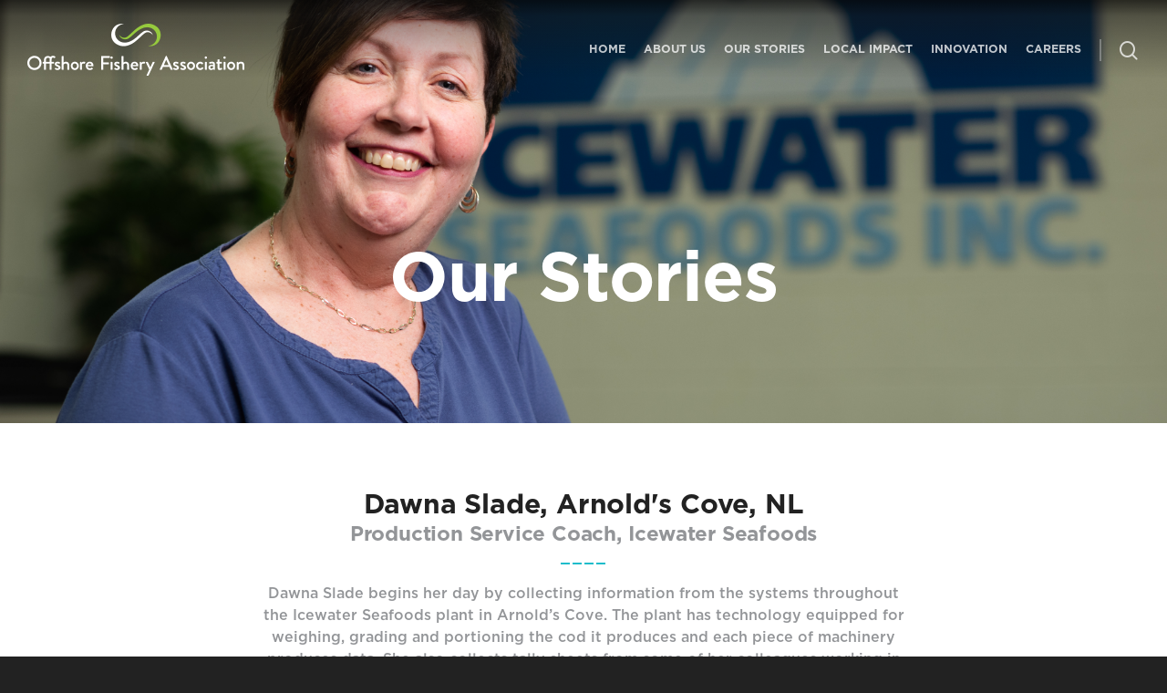

--- FILE ---
content_type: text/css; charset=utf-8
request_url: https://offshorefishery.ca/wp-content/themes/salient/css/add.css?ver=6.9
body_size: 18426
content:
@font-face {
	font-family: 'Gotham';
	src: url('../font/Gotham-Bold.eot');
	src: url('../font/Gotham-Bold.eot?#iefix') format('embedded-opentype'),
		url('../font/Gotham-Bold.woff2') format('woff2'),
		url('../font/Gotham-Bold.woff') format('woff'),
		url('../font/Gotham-Bold.svg#webfont') format('svg');
	font-weight: 700;
	font-style: normal; }
@font-face {
	font-family: 'Gotham';
	src: url('../font/Gotham-BoldItalic.eot');
	src: url('../font/Gotham-BoldItalic.eot?#iefix') format('embedded-opentype'),
		url('../font/Gotham-BoldItalic.woff2') format('woff2'),
		url('../font/Gotham-BoldItalic.woff') format('woff'),
		url('../font/Gotham-BoldItalic.svg#webfont') format('svg');
	font-weight: 700;
	font-style: italic; }
@font-face {
	font-family: 'Gotham';
	src: url('../font/Gotham-Book.eot');
	src: url('../font/Gotham-Book.eot?#iefix') format('embedded-opentype'),
		url('../font/Gotham-Book.woff2') format('woff2'),
		url('../font/Gotham-Book.woff') format('woff'),
		url('../font/Gotham-Book.svg#webfont') format('svg');
	font-weight: normal;
	font-style: normal; }
@font-face {
	font-family: 'Gotham';
	src: url('../font/Gotham-Medium.eot');
	src: url('../font/Gotham-Medium.eot?#iefix') format('embedded-opentype'),
		url('../font/Gotham-Medium.woff2') format('woff2'),
		url('../font/Gotham-Medium.woff') format('woff'),
		url('../font/Gotham-Medium.svg#webfont') format('svg');
	font-weight: 600;
	font-style: normal; }
@font-face {
	font-family: 'Gotham';
	src: url('../font/Gotham-MediumItalic.eot');
	src: url('../font/Gotham-MediumItalic.eot?#iefix') format('embedded-opentype'),
		url('../font/Gotham-MediumItalic.woff2') format('woff2'),
		url('../font/Gotham-MediumItalic.woff') format('woff'),
		url('../font/Gotham-MediumItalic.svg#webfont') format('svg');
	font-weight: 600;
	font-style: italic; }
          
h2, h3, h4, h5 { color: #222; }

.flex-container > .vc_column-inner > .wpb_wrapper {
	display: -ms-flexbox;
	display: flex;
	-ms-flex-wrap: wrap;
	flex-wrap: wrap;
	-ms-flex-pack: justify;
	justify-content: space-between;
	-ms-flex-align: stretch;
	align-items: stretch;
	padding: 20px 0 10px;
}
.flex-container > .vc_column-inner > .wpb_wrapper > div {
	display: -ms-flexbox;
	display: flex;
	-ms-flex-wrap: wrap;
	flex-wrap: wrap;
	-ms-flex-align: center;
	align-items: center;
	padding: 0;
}

body { color: #939598; font:600 16px/1.5 gotham, sans-serif; }
#ajax-content-wrap p a, .blue { color: #1DBDCB; }
#ajax-content-wrap p a:hover { color: #94C244; }
#ajax-content-wrap p { -webkit-font-smoothing: antialiased; }

#slide-out-widget-area.fullscreen .inner .off-canvas-menu-container .menu li, #slide-out-widget-area.fullscreen .menuwrapper li, #slide-out-widget-area.fullscreen-alt .inner .off-canvas-menu-container .menu li, #slide-out-widget-area.fullscreen-alt .menuwrapper li { margin-bottom: 0 !important; }

#header-outer .sf-menu >li ul { padding: 0; }

#header-outer.transparent .sf-menu >li ul { top: 61% !important; } 
body[data-dropdown-style="minimal"] #header-outer header#top .sf-menu >li ul a { display: block; padding: 10px 15px; color: #939598 !important; font-size: 14px; line-height: 1.5; }
body[data-dropdown-style="minimal"] #header-outer header#top .sf-menu >li ul li a:hover { color: #1DBDCB !important; background: none; }

body #header-outer { background-color: rgba(34,34,34,1) !important; }
header#top nav ul li a { color: #fff; }
#header-outer[data-lhe="animated_underline"] header#top nav >ul >li:not([class*="button_"]) >a:after, #header-secondary-outer[data-lhe="animated_underline"] nav >ul.sf-menu >li:not([class*="button_"]) >a:after { border-color: #fff !important; }
body[data-is="minimal"][data-header-color="light"] header#top nav ul #search-btn a span { color: #fff !important; }
header#top .buttons { position: relative; }
header#top .buttons:before { content: ''; display: block; position: absolute; top: 50%; margin-top: -12px; left: -20px; width: 2px; height: 24px; background: rgba(255,255,255,0.3); }

#main-slider .swiper-container .slider-prev, #main-slider .swiper-container .slider-next { text-align: center; background: none; }
#main-slider .swiper-container .slider-prev i, #main-slider .swiper-container .slider-next i { width: 100% !important; font-size: 32px; left: 0; right: 0; }
#main-slider .slide-count { display: none !important; }


.vid-control { display: block; position: absolute; bottom: 5px; right: 35px; text-align: center; border-radius: 3px; background: rgba(255,255,255,.25); z-index: 99999; }
.vid-control a { display: inline-block; width: 30px; height: 30px; margin: 0 2px; opacity: .5; }
.vid-control a+a { border-left: 1px solid rgba(255,255,255,.6); }
.vid-control a:hover { opacity: .9; }
.vid-control a i { display: inline-block; font-size: 18px; line-height: 2; background: none !important; }


h2.vc_custom_heading { position: relative; margin: 15px 0 20px !important; padding-bottom: 20px !important; color: #222; font-size: 30px; line-height: 1; letter-spacing: -0.2px; }
h2.vc_custom_heading:after { content: ''; display: block; position: absolute; bottom: 0; left: 50%; margin-left: -25px; width: 50px; height: 2px; /* border-top: 2px dashed #1DBDCB; */ background-image: linear-gradient(to right, #1DBDCB 75%, rgba(255,255,255,0) 0%);
background-position: left bottom;
background-size: 13px 2px;
background-repeat: repeat-x; }
h2.vc_custom_heading small { font-size: 75%; color: #939598; }

.home #page-header-wrap { display: none; }
#page-header-wrap { margin-bottom: 60px; }
#page-header-wrap:before { content: ''; position: absolute; top: 0; left: 0; right: 0; display: block; width: 100%; height: 0; padding-bottom: 6.75%; opacity: .75; z-index: 999;
background: -moz-linear-gradient(top, rgba(8,8,8,0.98) 0%, rgba(22,22,22,0.6) 20%, rgba(22,22,22,0) 100%); /* FF3.6-15 */
background: -webkit-linear-gradient(top, rgba(8,8,8,0.98) 0%,rgba(22,22,22,0.6) 20%,rgba(22,22,22,0) 100%); /* Chrome10-25,Safari5.1-6 */
background: linear-gradient(to bottom, rgba(8,8,8,0.98) 0%,rgba(22,22,22,0.6) 20%,rgba(22,22,22,0) 100%); /* W3C, IE10+, FF16+, Chrome26+, Opera12+, Safari7+ */
filter: progid:DXImageTransform.Microsoft.gradient( startColorstr='#ed1c1c1c', endColorstr='#001c1c1c',GradientType=0 ); /* IE6-9 */
background-blend-mode: multiply;
 }
#page-header-bg { height: 0 !important; padding: 0 0 36.28% !important; text-align:center; }
#page-header-wrap #page-header-bg h1 { color: #fff !important; }
#page-header-wrap .container { position: absolute; top: 50%; left: 0; right: 0; max-width: 100%; }
#page-header-wrap .container,
#page-header-wrap .row { height: auto !important; }
/*
.page-id-96 #page-header-wrap { display: none; }
.page-id-96 #page-header-wrap,
.page-id-96 #page-header-bg { padding: 80px 0 !important; }
.page-id-96 #page-header-wrap:before { display: none; }
.page-id-96 #page-header-wrap #page-header-bg h1 { color: #222 !important; }
.page-id-96 #page-header-wrap * { background: none !important; }*/

/*.col.span_12 > .vc_col-sm-12 .wpb_text_column { max-width: 720px; margin: 0 auto; } */
.column-center { max-width: 720px; margin: 0 auto; text-align: center; }

#ajax-content-wrap .aio-icon-component { padding-top: 25px; }
#ajax-content-wrap .aio-icon-component h3 { color: #222; font-size: 23px; line-height: 1; margin-top: 12px; }
.home #ajax-content-wrap .aio-icon-component h3 { font-size: 18px; margin-top: 2px; }
#ajax-content-wrap .aio-icon-component img { margin-bottom: 0; }

.block-full { font-style: italic; }
.block-full h3 { font-size: 48px; line-height: 1; font-style: italic; }
#ajax-content-wrap .block-full .block-text { padding: 70px 5% !important; max-height: 350px; }
.block-full .block-text.left p { display: inline-block; text-align: right;  }
.block-full .block-text p { max-width: 450px; }
.block-full .nectar-leaflet-map { margin-bottom: 0; }

#grid-logo { padding: 65px 0 85px !important; }
#grid-logo .vc_col-sm-3 .wpb_wrapper { padding: 25px 10%; }
#grid-logo h4 { font-size: 20px; text-transform: uppercase; }
.row-logo .wpb_column:before,
.row-logo .wpb_column:after { content: ''; display: block; position: absolute; background: #e3e3e3; }
.row-logo .wpb_column:before { top: 10px; bottom: 10px; right: -5%; width: 1px; }
.row-logo .wpb_column:after { left: 6px; right: 6px; bottom: -10%; height: 1px; visibility: visible; }
.row-logo .wpb_column:last-child:before,
.row-logo.row3 .wpb_column:after { visibility: hidden; }
.caption { color: #1DBDCB; font-size: 14px; line-height: 1.5; padding-top: 30px; }


#our-stories .row2 { text-align: center; -ms-flex-pack: center; justify-content: center; }
#our-stories .row2 .wpb_column { display: inline-block; float: none; }
#our-stories .vc_row.vc_row-flex>.span_12 { -ms-flex-pack: center; justify-content: center; }
#our-stories .team-member h4 { font-size: 17px; font-weight: bold; }
#our-stories .team-member .position { font-size: 13px; font-weight: 600; }
#our-stories .team-member p.description { position: relative; margin: 28px 0; padding: 0; border: 0; font-weight: 600px; }
#our-stories .team-member p.description:before { content: ''; display: block; position: absolute; top: -14px; left: 50%; margin-left: -11px; width: 22px; height: 2px; background-image: linear-gradient(to right, #1CBDCB 75%, rgba(255,255,255,0) 0%);
background-position: left bottom;
background-size: 13px 2px;
background-repeat: repeat-x; }

#local-infographic .flex-container  { max-width: 1656px; margin: 0 auto !important; padding: 100px 28px; }
#local-infographic .img-with-aniamtion-wrap:nth-child(1) { width: 15.875%; }
#local-infographic .img-with-aniamtion-wrap:nth-child(2) { width: 17.5%; }
#local-infographic .img-with-aniamtion-wrap:nth-child(3) { width: 24.4375%; }
#local-infographic .img-with-aniamtion-wrap:nth-child(4) { width: 19.625%; }

#research-infographic .flex-container  { max-width: 1398px; margin: 0 auto !important; padding: 20px 28px 100px; }
#research-infographic .img-with-aniamtion-wrap { width: 24%; }
#research-infographic .img-with-aniamtion-wrap:nth-child(3) { width: 24.66%; }

#careers-info .toggle h3 { font-weight: bold }
#careers-info .toggle h3 a { color: #000; font-size: 16.5px !important; padding: 30px 14px 30px 68px; }
#careers-info .toggle h3 a i { display: block; color: #000; left: 25px; top: 28px; font-size: 20px; line-height: 1; width: 20px; height: 20px !important; border-radius: 0; }
#careers-info .toggle >div { padding: 0 14px 10px 28px; background: none !important; box-shadow: none; }

#careers-info .toggle.open { background: rgba(0,0,0,0.045); }
#careers-info .toggle.open a { background: none !important; } 
#careers-info .toggle.open h3 a,
#careers-info .toggle.open h3 a i { color: #1dbdcb !important; }

#careers-info .box-contact .ultb3-info { padding: 48px 40px; }
#careers-info .box-contact h6 { position: relative; color: #fff; font-size: 15.5px; margin-bottom: 44px; }
#careers-info .box-contact h6:after { content: ''; display: block; position: absolute; bottom: -18px; left: 50%; margin-left: -21px; width: 42px; height: 3px; background-color: #fff; }
#careers-info .box-contact .ultb3-desc { color: #fff; font-size: 15.5px; font-weight: 400; }
#careers-info .ultb3-btn { width: 100%; max-width: 180px; margin-top: 20px; }
#careers-info .ultb3-btn:hover { color: #1dbdcb !important; }

#ajax-content-wrap .container-wrap { padding-bottom: 90px; }
#ajax-content-wrap .contact-link { color: #94C244; text-transform: uppercase; }
#ajax-content-wrap .contact-link:hover { text-decoration: underline; }
.nectar-button.large.see-through { border-radius: 0; margin: 10px 0 60px; }

.form-container { max-width: 568px; margin: 60px auto 20px; overflow: auto; }
.form-container > div { display: block; float: left; margin: 0 0 20px; }
.form-container .full { width: 100%; }
.form-container .half { width: 48.5%; }
.form-container .half+.half { margin-left: 3%; }
.form-container input[type=text], .form-container input[type=email], 
.form-container textarea { width: 100%; background: none; border: 1px solid #c3c3c3; border-radius: 0; }
#ajax-content-wrap .form-container input[type=submit] { width: 100%; font-size: 14px; font-weight: bold; text-transform: uppercase; letter-spacing: -1px; border-radius: 0 !important; }

.footer-menu { text-align: center; }
.footer-menu * { display: inline-block; vertical-align: middle; }
#footer-outer #nav_menu-3 { margin: 0; }
#footer-outer #menu-footer-menu li { padding: 0 20px !important; }
#menu-footer-menu li+li { border-left: 2px solid #646464 !important; }
#menu-footer-menu a { font-size: 14px; line-height: 15px; font-weight: bold; text-transform: uppercase; letter-spacing: -0.35px; }
.social li { margin: 0 15px 0 10px; }
#footer-outer .social i { font-size: 28px; }

.page-id-509 #page-header-bg[data-bg-pos="center"] .page-header-bg-image { background-position: 60% 90%; }


@media only screen and (min-width: 1001px) {
	
	header#top .container { padding: 0 30px; }
	.m-mobile { display: none !important; }
	#page-header-wrap { height: 0 !important; padding: 0 0 36.28% !important; text-align:center; } 
	#footer-outer .row { padding: 50px 0 200px !important; }
	img.mobile { display: none; visibility: hidden; }
	
}

@media only screen and (min-width: 1140px) {
	
}

@media only screen and (min-width: 1350px) {
	
}

@media only screen and (max-width: 1279px) {
	
	#footer-widgets .col.span_6 { width: 100%; }
	#footer-widgets .col.span_6:first-child { display: none; }
	
}

@media only screen and (max-width: 1140px) {
	
	#local-infographic .flex-container { padding: 60px 28px; }
	#research-infographic .flex-container > .vc_column-inner > .wpb_wrapper,
	#local-infographic .flex-container > .vc_column-inner > .wpb_wrapper { -ms-flex-pack: distribute; justify-content: space-around; }
	#local-infographic .img-with-aniamtion-wrap { padding: 0; }
	#careers-info .box-contact .ultb3-info { padding: 36px 28px; }
	#careers-info .ultb3-btn { padding: 14px 15px; }

}


@media only screen and (max-width: 1000px) {

	.material header#top .col.span_3 #logo { margin: 5px 0; }
	#page-header-wrap .container { transform: translateY(-50%); }
	#footer-widgets .col.span_6 { width: 100% !important; }
	#ajax-content-wrap .divider { height: 40px !important; }

	#main-slider .nectar-slider-wrap,
	#main-slider .swiper-container,
	#main-slider .swiper-wrapper,
	#main-slider .swiper-slide,
	#main-slider .video-wrap { position: relative !important; min-height: 100% !important; height: auto !important; }
	#main-slider .slide-bg-wrap { position: relative; }
	#main-slider .video-wrap { padding-bottom: 56.25% !important; }
	#main-slider .video-wrap video { position: absolute !important; width: 100% !important; height: auto !important; }
	
	.vid-control { right: 5px; }

	#section-intro { padding: 45px 0 50px !important; }
	#ajax-content-wrap .block-full .block-text { padding: 40px 28px !important; }
	#section-intro { padding: 45px 0 50px !important; }
	#ajax-content-wrap .block-full .block-text * { text-align: center !important; }
	#section-innovation,
	#section-logo { padding: 25px 0 45px !important; }
	
	#ajax-content-wrap .block-blank { display: none; }
	#grid-logo { padding: 30px 0 40px !important; }
	.row-logo { margin-bottom: 0 !important; }
	.row-logo .wpb_column:before { top: 16px; bottom: 16px; right: 0; }
	.row-logo .wpb_column:after { left: 16px; right: 16px; bottom: 0; }
	.row-logo .wpb_column:nth-child(even):before { display: none; }
	.row-logo.row2 .wpb_column:nth-child(even):before { display: block; }
	.row-logo.row2 .wpb_column:nth-child(odd):before { display: none; }
	.row-logo.row3 .wpb_column:nth-child(1):after,
	.row-logo.row3 .wpb_column:nth-child(2):after { visibility: visible; }
	.row-logo .one-fourths.vc_col-sm-3:not([class*="vc_col-xs-"]) { margin-bottom: 0; }
	
	#local-infographic .flex-container { padding: 20px 28px 40px; }
	#local-infographic .img-with-aniamtion-wrap { padding: 20px 2%; }
	#local-infographic .img-with-aniamtion-wrap .inner,
	#local-infographic .img-with-aniamtion-wrap img { width: 100%; height: auto; }
	#local-infographic .img-with-aniamtion-wrap:nth-child(1) { width: 31.75%; }
	#local-infographic .img-with-aniamtion-wrap:nth-child(2) { width: 35%; }
	#local-infographic .img-with-aniamtion-wrap:nth-child(3) { width: 48.875%; }
	#local-infographic .img-with-aniamtion-wrap:nth-child(4) { width: 39.25%; }
	
	#section-privacy { padding-top: 0 !important; }
	
	#menu-footer-menu { padding-bottom: 20px; }
	#menu-footer-menu li { width: 100%; }
	#menu-footer-menu li+li { border: 0 !important; }
	
}

@media only screen and (max-width: 1000px) and (min-width: 1px) {
	body:not(.single-post) #ajax-content-wrap #page-header-bg:not(.fullscreen-header) .span_6 {
		top: 40px !important;
	}
}

@media only screen and (max-width: 690px) {
	
	#ajax-content-wrap .divider { height: 20px !important; }
	#page-header-wrap { margin-bottom: 50px; }
	#page-header-bg { padding: 0 0 56.25% !important }
	
	#ajax-content-wrap .wpb_wrapper h2.vc_custom_heading { line-height: 1.35 !important; }

	.row-logo .wpb_column:before,
	.row-logo.row2 .wpb_column:nth-child(2):before { display: none; }
	.row-logo.row3 .wpb_column:nth-child(3):after { visibility: visible; }
	
	.form-container { margin: 30px 0 0; }
	.form-container .half { width: 100%; }
	.form-container .half+.half { margin-left: 0; }
	
	.page-id-509 #page-header-bg[data-bg-pos="center"] .page-header-bg-image { background-position: 60% bottom; }
	
}

@media only screen and (max-width: 480px) {
	
	#local-infographic .flex-container { padding-top: 0; padding-bottom: 30px; }
	#local-infographic .img-with-aniamtion-wrap:nth-child(1) { width: 63.5%; }
	#local-infographic .img-with-aniamtion-wrap:nth-child(2) { width: 70%; }
	#local-infographic .img-with-aniamtion-wrap:nth-child(3) { width: 97.75%; }
	#local-infographic .img-with-aniamtion-wrap:nth-child(4) { width: 78.5%; }
	
	#research-infographic .flex-container { padding-top: 0; padding-bottom: 20px; }
	#research-infographic .img-with-aniamtion-wrap { width: 90%; padding: 30px 0; }
	#research-infographic .img-with-aniamtion-wrap:nth-child(3) { width: 92.475%; }
		
}

